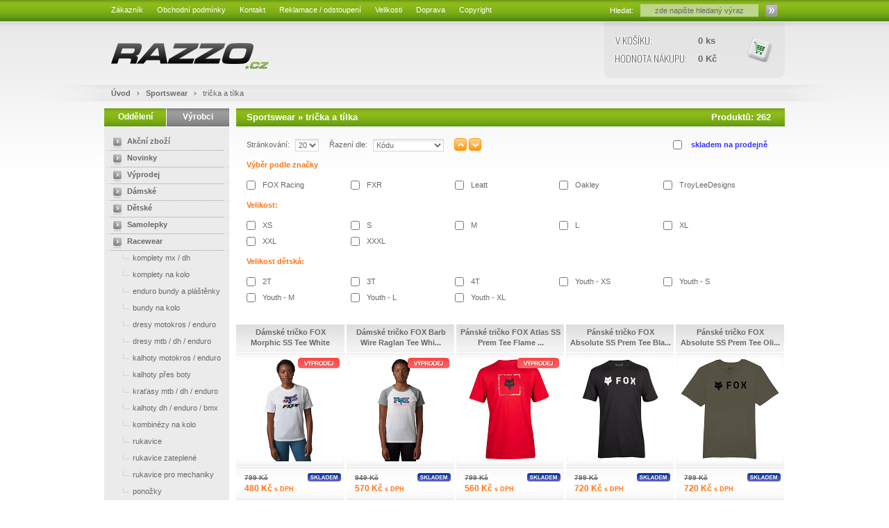

--- FILE ---
content_type: text/html; charset=UTF-8
request_url: https://shop.razzo.cz/sportswear/tricka-a-tilka/
body_size: 6054
content:
<!DOCTYPE html PUBLIC "-//W3C//DTD XHTML 1.1//EN" "http://www.w3.org/TR/xhtml11/DTD/xhtml11.dtd">
<html xmlns="http://www.w3.org/1999/xhtml" xml:lang="cz">

<head>
  <title>Sportswear » trička a tílka | RAZZO</title>
  <link rel="stylesheet" href="/_css/style.css" type="text/css" />
  <link rel="stylesheet" href="/_css/colorbox.css" type="text/css" />
  <link rel="stylesheet" href="/menu/theme/theme.css" type="text/css" />
  <link rel="alternate" type="application/rss+xml" title="Aktuality - RAZZO" href="/rss/aktuality.xml" />
  <link rel="alternate" type="application/rss+xml" title="Novinky - RAZZO" href="/rss/novinky.xml" />
  <link rel="alternate" type="application/rss+xml" title="Akční zboží - RAZZO" href="/rss/akce.xml" />
  <link rel="icon" href="/_img/favicon.ico" /> 
  <link rel="shortcut icon" href="/_img/favicon.ico" /> 
  <script src="/_js/jquery.js" type="text/javascript"></script>
  <script src="/_js/jquery.tools.js" type="text/javascript"></script>
  <script src="/_js/autocomplete.js" type="text/javascript"></script>
  <script src="/_js/scripts2.js" type="text/javascript"></script>
  <script src="/_js/kosik.js" type="text/javascript"></script>
  <script src="/_js/colorbox.js" type="text/javascript"></script>
  <script src="/_js/nivo.slider.js" type="text/javascript"></script>
  <script src="/menu/menu.js" type="text/javascript"></script>
  <script src="/menu/menu_data.js" type="text/javascript"></script>
  <script src="/menu/theme/theme.js" type="text/javascript"></script>
  <meta http-equiv="Content-Type" content="text/html; charset=UTF-8" />
  <meta http-equiv="Content-language" content="cs" />
  <meta http-equiv="Cache-control" content="no-cache" />
  <meta http-equiv="Pragma" content="no-cache" />
  <meta http-equiv="Expires" content="0" />
  <meta name="Robots" content="index, follow" />
  <meta name="Description" content="Skladem trička pánská dětská dámská FOX SHIFT TROYLEEDESIGNS v RAZZO. Mnoho barev a velikostí." />
  <meta name="Keywords" content="FOX Fox Racing TROYLEEDESIGNS Troy Lee mikiny trička čepice bundy kraťasy jackets hat beanie shorts boardshorts hoody tee tshirts fox mikiny fox trička fox čepice troyleedesigns trička tld mikiny, FOX ..." />
  <meta name="Author" content="Václav Cehlárik | cehlarik(zavinac)netshops.cz | www.netshops.cz" />
  <meta name="Copyright" content="Copyright © 2004-2011 Václav Cehlárik | NetShops.cz" /> 
 
  <script type="text/javascript">
  var _gaq = _gaq || [];
  _gaq.push(['_setAccount', 'UA-32382005-1']);
  _gaq.push(['_trackPageview']);
  (function() {
    var ga = document.createElement('script'); ga.type = 'text/javascript'; ga.async = true;
    ga.src = ('https:' == document.location.protocol ? 'https://ssl' : 'http://www') + '.google-analytics.com/ga.js';
    var s = document.getElementsByTagName('script')[0]; s.parentNode.insertBefore(ga, s);
  })();
</script></head>

<body>
  <script src="/_js/tooltip.js" type="text/javascript"></script>
  <div class="maindiv">
    <h1>Sportswear » trička a tílka</h1>
  </div>

  <div id="body1"><div id="body2"><div id="body3">

  <div id="header">
    <div id="header_top">
      <div id="jsmenu">
<ul id="nav" class="dropdown dropdown-horizontal"><li><a href="https://shop.razzo.cz/zakaznik/" class="dir">Zákazník</a><ul><li><a href="https://shop.razzo.cz/registrace/" class="dir">Nová registrace</a></li><li><a href="https://shop.razzo.cz/prihlaseni/" class="dir">Přihlášení / Odhlášení</a></li><li class="lisep">&nbsp;</li><li><a href="https://shop.razzo.cz/kosik/" class="dir">Nákupní košík</a></li><li><a href="https://shop.razzo.cz/zakaznik/" class="dir">Můj účet</a></li></ul></li><li><a href="/menu/obchodni-podminky" class="dir">Obchodní podmínky</a></li><li><a href="/menu/kontakt" class="dir">Kontakt</a></li><li><a href="/menu/reklamace-odstoupeni" class="dir">Reklamace / odstoupení</a></li><li><a href="/menu/velikosti" class="dir">Velikosti</a></li><li><a href="/menu/doprava" class="dir">Doprava</a></li><li><a href="/menu/copyright" class="dir">Copyright</a></li></ul>      </div>
      <div id="header_search">
        <form method="post" action="/hledat/">
        <div>
          <input class="header_search_submit" type="image" src="/_img/send.png" />
          <input class="header_search_input" type="text" name="search" id="autocomplete" onblur="if (value==''){value='zde napište hledaný výraz';}" onfocus="if (value == 'zde napište hledaný výraz') {value='';}" value="zde napište hledaný výraz" />
          <span>Hledat:</span>
        </div>
        </form>
      </div>
    </div>
    <div id="header_middle">
      <div id="header_logo"><a href="/"><img src="/_img/logo.png" width="227" height="37" alt="RAZZO" /></a></div>
      <div id="header_basket">
        <span id="header_pieces">0 ks</span>
        <span id="header_price">0 Kč</span>
        <a href="/kosik/" id="header_order">&nbsp;</a>
      </div> 
    </div>
    <div id="header_bottom">
      <div class="actual">
        <span class="pos_1"><a href="/">Úvod</a></span>
<img src="/_img/pos_div.png" width="16" height="7" alt="" /> <span class="pos_2"><a href="/sportswear/">Sportswear</a></span> 
<img src="/_img/pos_div.png" width="16" height="7" alt="" /> <span class="pos_3"><a href="/sportswear/tricka-a-tilka/">trička a tílka</a></span> 
      </div>
    </div>
  </div>

  <div id="middle">
    <div id="left">
<a href="/sportswear/tricka-a-tilka/?menu=oddeleni"><span class="menu_cat_on">Oddělení</span></a><a href="/sportswear/tricka-a-tilka/?menu=vyrobci"><span class="menu_pro_off">Výrobci</span></a>      <div class="col_body_categories">
      <ul class="navigation">
        <li><h2><a href="/akcni-zbozi/"><img src="/_img/natural.png" width="20" height="16" alt="" />Akční zboží</a></h2></li>
        <li><h2><a href="/novinky/"><img src="/_img/natural.png" width="20" height="16" alt="" />Novinky</a></h2></li>
        <li><h2><a href="/vyprodej/"><img src="/_img/natural.png" width="20" height="16" alt="" />Výprodej</a></h2></li>
        <li><h2><a href="/damske/"><img src="/_img/natural.png" width="20" height="16" alt="" />Dámské</a></h2></li>
        <li><h2><a href="/detske/"><img src="/_img/natural.png" width="20" height="16" alt="" />Dětské</a></h2></li>
        <li><h2><a href="/samolepky/"><img src="/_img/natural.png" width="20" height="16" alt="" />Samolepky</a></h2></li>
        <li><h2><a href="/racewear/"><img src="/_img/natural.png" width="20" height="16" alt="" />Racewear</a></h2></li>
        <li><a href="/racewear/komplety-mx-dh/"><img src="/_img/tab2.png" width="28" height="12" alt="" />komplety mx / dh</a></li>
        <li><a href="/racewear/komplety-na-kolo/"><img src="/_img/tab2.png" width="28" height="12" alt="" />komplety na kolo</a></li>
        <li><a href="/racewear/enduro-bundy-a-plastenky/"><img src="/_img/tab2.png" width="28" height="12" alt="" />enduro bundy a pláštěnky</a></li>
        <li><a href="/racewear/bundy-na-kolo/"><img src="/_img/tab2.png" width="28" height="12" alt="" />bundy na kolo</a></li>
        <li><a href="/racewear/dresy-motokros-enduro/"><img src="/_img/tab2.png" width="28" height="12" alt="" />dresy motokros / enduro</a></li>
        <li><a href="/racewear/dresy-mtb-dh-enduro/"><img src="/_img/tab2.png" width="28" height="12" alt="" />dresy mtb / dh / enduro</a></li>
        <li><a href="/racewear/kalhoty-motokros-enduro/"><img src="/_img/tab2.png" width="28" height="12" alt="" />kalhoty motokros / enduro</a></li>
        <li><a href="/racewear/kalhoty-pres-boty/"><img src="/_img/tab2.png" width="28" height="12" alt="" />kalhoty přes boty</a></li>
        <li><a href="/racewear/kratasy-mtb-dh-enduro/"><img src="/_img/tab2.png" width="28" height="12" alt="" />kraťasy mtb / dh / enduro</a></li>
        <li><a href="/racewear/kalhoty-na-kolo/"><img src="/_img/tab2.png" width="28" height="12" alt="" />kalhoty dh / enduro / bmx</a></li>
        <li><a href="/racewear/kombinezy-na-kolo/"><img src="/_img/tab2.png" width="28" height="12" alt="" />kombinézy na kolo</a></li>
        <li><a href="/racewear/rukavice/"><img src="/_img/tab2.png" width="28" height="12" alt="" />rukavice </a></li>
        <li><a href="/racewear/rukavice-zateplene/"><img src="/_img/tab2.png" width="28" height="12" alt="" />rukavice zateplené</a></li>
        <li><a href="/racewear/rukavice-pro-mechaniky/"><img src="/_img/tab2.png" width="28" height="12" alt="" />rukavice pro mechaniky</a></li>
        <li><a href="/racewear/ponozky/"><img src="/_img/tab2.png" width="28" height="12" alt="" />ponožky</a></li>
        <li><a href="/racewear/pitne-vaky/"><img src="/_img/tab2.png" width="28" height="12" alt="" />picí systémy</a></li>
        <li><a href="/racewear/tasky/"><img src="/_img/tab2.png" width="28" height="12" alt="" />tašky</a></li>
        <li><h2><a href="/helmy-mx-a-mtb/"><img src="/_img/natural.png" width="20" height="16" alt="" />Helmy mx a mtb</a></h2></li>
        <li><h2><a href="/boty-motokros-enduro/"><img src="/_img/natural.png" width="20" height="16" alt="" />Boty motokros enduro</a></h2></li>
        <li><h2><a href="/cyklisticke-tretry/"><img src="/_img/natural.png" width="20" height="16" alt="" />Boty na kolo</a></h2></li>
        <li><h2><a href="/bryle-mx-a-mtb/"><img src="/_img/natural.png" width="20" height="16" alt="" />Brýle mx a mtb</a></h2></li>
        <li><h2><a href="/bryle-slunecni/"><img src="/_img/natural.png" width="20" height="16" alt="" />Brýle sluneční</a></h2></li>
        <li><h2><a href="/chranice-leatt/"><img src="/_img/natural.png" width="20" height="16" alt="" />Chrániče Leatt</a></h2></li>
        <li><h2><a href="/chranice-moto-a-mtb/"><img src="/_img/natural.png" width="20" height="16" alt="" />Chrániče moto a mtb</a></h2></li>
        <li><h2><a href="/boty-volny-cas/"><img src="/_img/natural.png" width="20" height="16" alt="" />Boty volný čas</a></h2></li>
        <li><h2><a href="/sportswear/"><img src="/_img/natural.png" width="20" height="16" alt="" />Sportswear</a></h2></li>
        <li><a href="/sportswear/bundy/"><img src="/_img/tab2.png" width="28" height="12" alt="" />bundy</a></li>
        <li><a href="/sportswear/mikiny-a-svetry/"><img src="/_img/tab2.png" width="28" height="12" alt="" />mikiny a svetry</a></li>
        <li><a class="navsel" href="/sportswear/tricka-a-tilka/"><img src="/_img/tab2.png" width="28" height="12" alt="" />trička a tílka</a></li>
        <li><a href="/sportswear/kosile-a-pola/"><img src="/_img/tab2.png" width="28" height="12" alt="" />košile a pola</a></li>
        <li><a href="/sportswear/cepice/"><img src="/_img/tab2.png" width="28" height="12" alt="" />čepice</a></li>
        <li><a href="/sportswear/kulichy/"><img src="/_img/tab2.png" width="28" height="12" alt="" />kulichy</a></li>
        <li><a href="/sportswear/kalhoty-a-teplaky/"><img src="/_img/tab2.png" width="28" height="12" alt="" />kalhoty a tepláky</a></li>
        <li><a href="/sportswear/kratasy-a-plavky/"><img src="/_img/tab2.png" width="28" height="12" alt="" />kraťasy a plavky</a></li>
        <li><a href="/sportswear/ponozky/"><img src="/_img/tab2.png" width="28" height="12" alt="" />ponožky</a></li>
        <li><a href="/sportswear/batohy-a-tasky/"><img src="/_img/tab2.png" width="28" height="12" alt="" />batohy a tašky</a></li>
        <li><a href="/sportswear/pasky-a-ostatni-doplnky/"><img src="/_img/tab2.png" width="28" height="12" alt="" />pásky a ostatní doplňky</a></li>
        <li><a href="/sportswear/penezenky-a-kabelky/"><img src="/_img/tab2.png" width="28" height="12" alt="" />peněženky a kabelky</a></li>
        <li><h2><a href="/polepy-potahy-sedla/"><img src="/_img/natural.png" width="20" height="16" alt="" />Polepy / potahy / sedla</a></h2></li>
        <li><h2><a href="/technika/"><img src="/_img/natural.png" width="20" height="16" alt="" />Technika</a></h2></li>
        <li><h2><a href="/pneumatiky-duse/"><img src="/_img/natural.png" width="20" height="16" alt="" />Pneumatiky / duše</a></h2></li>
        <li><h2><a href="/oleje-maziva/"><img src="/_img/natural.png" width="20" height="16" alt="" />Oleje / maziva</a></h2></li>
        <li><h2><a href="/mtb-komponenty/"><img src="/_img/natural.png" width="20" height="16" alt="" />MTB komponenty</a></h2></li>
      </ul>
      </div>
      <div class="col_foot_l">&nbsp;</div>

      <div class="col_head_l">Newsletter</div>
      <div class="col_body_l">
        <form method="post" action="/emailovy-zpravodaj/">
          <div class="col_input_text"><strong>Váš e-mail:</strong></div>
          <div><input name="newsletter_email" class="col_input" value="vas@email" onblur="if (value==''){value='vas@email';}" onfocus="if (value == 'vas@email') {value='';}" /></div>
          <div><input type="image" name="newsletter_send" src="/_img/send.png" /></div>
          <div class="col_natural"><img src="/_img/natural.png" width="20" height="16" alt="" /><a href="/zrusit-zasilani-e-mailu/">Zrušit zasílání</a></div>
        </form>
      </div>
      <div class="col_foot_l">&nbsp;</div>

      <div><a href="http://www.facebook.com/pages/RAZZO/170137773816#!/pages/RAZZO/170137773816?sk=wall" onclick="window.open(this.href); return false;"><img src="/_img/facebook.png" width="180" height="60" alt="Facebook" /></a></div>
    </div>
  
    <div id="center">
      <div id="indescription">&nbsp;</div>

  
      <div id="catalog_np">Produktů: 262</div>
      
      <div class="filter">
      <div class="table">
        <div class="table">
          <div class="flt">
            <span class="span">Stránkování:</span>
            <select class="nom" id="products" onchange="navigator_products()" size="1">
              <option value="?page=1&amp;products=15" >15</option>
              <option value="?page=1&amp;products=20" selected="selected">20</option>
              <option value="?page=1&amp;products=30" >30</option>
              <option value="?page=1&amp;products=60" >60</option>
              <option value="?page=1&amp;products=90" >90</option>
            </select>
          </div>
          <div class="flt">
            <span class="span">Řazení dle:</span>
            <select class="nom" id="order" onchange="navigator_order()" size="1">
              <option value="?page=1&amp;order=name" >Názvu</option>
              <option value="?page=1&amp;order=aprice" >Ceny</option>
              <option value="?page=1&amp;order=buy" >Popularity</option>
              <option value="?page=1&amp;order=last_edit" >Poslední editace</option>
              <option value="?page=1&amp;order=code" selected="selected">Kódu</option>
            </select>
          </div>
          <div class="flt">
            <input class="cat_sort" type="image" src="/_img/sort_asc.png" onclick="locationToID('?page=1&amp;dir=asc', 1);" />
            <input class="cat_sort" type="image" src="/_img/sort_desc.png" onclick="locationToID('?page=1&amp;dir=desc', 1);" />
          </div>
          <div class="fltend">
            <input class="checkbox" onclick="locationToID('?page=1&amp;instock=1', 1)" type="checkbox"  />
            <span class="lspan"><strong class="blue">skladem na prodejně</strong></span>
          </div>
        </div>

        <div class="producers_label">Výběr podle značky</div>
  
        <div class="producers_box">
          <form method="post" id="filter_producers" action="?page=1">
<div class="producers_div"><input class="checkbox" name="producers[4]" value="1" onclick="document.getElementById('filter_producers').submit();" type="checkbox" /><span class="lspan">FOX Racing</span></div>
          <div class="producers_div"><input class="checkbox" name="producers[364]" value="1" onclick="document.getElementById('filter_producers').submit();" type="checkbox" /><span class="lspan">FXR</span></div>
          <div class="producers_div"><input class="checkbox" name="producers[11]" value="1" onclick="document.getElementById('filter_producers').submit();" type="checkbox" /><span class="lspan">Leatt</span></div>
          <div class="producers_div"><input class="checkbox" name="producers[12]" value="1" onclick="document.getElementById('filter_producers').submit();" type="checkbox" /><span class="lspan">Oakley</span></div>
          <div class="producers_div"><input class="checkbox" name="producers[2]" value="1" onclick="document.getElementById('filter_producers').submit();" type="checkbox" /><span class="lspan">TroyLeeDesigns</span></div>
                      <div><input type="hidden" name="producers_send" value="1" /></div>
          </form>
        </div>
<form method="post" id="filter_parameters" action="?page=1"></form><form method="post" id="filter_variants" action="?page=1">
                <div class="producers_box">
                  <div><input type="hidden" name="variants_send" value="1" /></div>                
                  <div class="producers_label">Velikost:</div><div class="producers_div"><input class="checkbox" name="variants[184]" value="128" onclick="document.getElementById('filter_variants').submit();" type="checkbox" /><span class="lspan">XS</span></div>
          <div class="producers_div"><input class="checkbox" name="variants[185]" value="128" onclick="document.getElementById('filter_variants').submit();" type="checkbox" /><span class="lspan">S</span></div>
          <div class="producers_div"><input class="checkbox" name="variants[186]" value="128" onclick="document.getElementById('filter_variants').submit();" type="checkbox" /><span class="lspan">M</span></div>
          <div class="producers_div"><input class="checkbox" name="variants[187]" value="128" onclick="document.getElementById('filter_variants').submit();" type="checkbox" /><span class="lspan">L</span></div>
          <div class="producers_div"><input class="checkbox" name="variants[188]" value="128" onclick="document.getElementById('filter_variants').submit();" type="checkbox" /><span class="lspan">XL</span></div>
          <div class="producers_div"><input class="checkbox" name="variants[189]" value="128" onclick="document.getElementById('filter_variants').submit();" type="checkbox" /><span class="lspan">XXL</span></div>
          <div class="producers_div"><input class="checkbox" name="variants[190]" value="128" onclick="document.getElementById('filter_variants').submit();" type="checkbox" /><span class="lspan">XXXL</span></div>
          
                </div>

                <div class="producers_box">
                  <div><input type="hidden" name="variants_send" value="1" /></div>                
                  <div class="producers_label">Velikost dětská:</div><div class="producers_div"><input class="checkbox" name="variants[1633]" value="198" onclick="document.getElementById('filter_variants').submit();" type="checkbox" /><span class="lspan">2T</span></div>
          <div class="producers_div"><input class="checkbox" name="variants[1639]" value="198" onclick="document.getElementById('filter_variants').submit();" type="checkbox" /><span class="lspan">3T</span></div>
          <div class="producers_div"><input class="checkbox" name="variants[1645]" value="198" onclick="document.getElementById('filter_variants').submit();" type="checkbox" /><span class="lspan">4T</span></div>
          <div class="producers_div"><input class="checkbox" name="variants[1678]" value="198" onclick="document.getElementById('filter_variants').submit();" type="checkbox" /><span class="lspan">Youth - XS</span></div>
          <div class="producers_div"><input class="checkbox" name="variants[1684]" value="198" onclick="document.getElementById('filter_variants').submit();" type="checkbox" /><span class="lspan">Youth - S</span></div>
          <div class="producers_div"><input class="checkbox" name="variants[1690]" value="198" onclick="document.getElementById('filter_variants').submit();" type="checkbox" /><span class="lspan">Youth - M</span></div>
          <div class="producers_div"><input class="checkbox" name="variants[1696]" value="198" onclick="document.getElementById('filter_variants').submit();" type="checkbox" /><span class="lspan">Youth - L</span></div>
          <div class="producers_div"><input class="checkbox" name="variants[1702]" value="198" onclick="document.getElementById('filter_variants').submit();" type="checkbox" /><span class="lspan">Youth - XL</span></div>
          
                </div>
</form>      </div>
      </div>


        <form method="post" action="/do-kosiku/">
        <div class="catalog_left">
          <div><div class="catalog_name"><a href="/sportswear/tricka-a-tilka/23887-damske-tricko-fox-morphic-ss-tee-white/">Dámské tričko FOX Morphic SS Tee White</a></div></div>
            <div class="catalog_skladem"><img src="/_img/skladem.png" width="48" height="12" alt="Skladem" /></div>
            <div class="catalog_icon"><img src="/_img/icon_sale_n.png" alt="Výprodej" /></div>
          <div class="catalog_thumbnail"><a href="/sportswear/tricka-a-tilka/23887-damske-tricko-fox-morphic-ss-tee-white/"><span><img src="/photos/thumbnails/damske-tricko-fox-morphic-ss-tee-white.jpg" width="150" height="150" alt="Dámské tričko FOX Morphic SS Tee White" /></span></a></div>
          <div class="catalog_price0">799 Kč</div>
          <div class="catalog_price">480 Kč <span>s DPH</span></div>
        </div>
        <div class="catalog_center">
          <div><div class="catalog_name"><a href="/sportswear/tricka-a-tilka/23888-damske-tricko-fox-barb-wire-raglan-tee-white/">Dámské tričko FOX Barb Wire Raglan Tee Whi...</a></div></div>
            <div class="catalog_skladem"><img src="/_img/skladem.png" width="48" height="12" alt="Skladem" /></div>
            <div class="catalog_icon"><img src="/_img/icon_sale_n.png" alt="Výprodej" /></div>
          <div class="catalog_thumbnail"><a href="/sportswear/tricka-a-tilka/23888-damske-tricko-fox-barb-wire-raglan-tee-white/"><span><img src="/photos/thumbnails/damske-tricko-fox-barb-wire-raglan-tee-white.jpg" width="150" height="150" alt="Dámské tričko FOX Barb Wire Raglan Tee White" /></span></a></div>
          <div class="catalog_price0">949 Kč</div>
          <div class="catalog_price">570 Kč <span>s DPH</span></div>
        </div>
        <div class="catalog_center">
          <div><div class="catalog_name"><a href="/sportswear/tricka-a-tilka/24757-panske-tricko-fox-atlas-ss-prem-tee-flame-red/">Pánské tričko FOX Atlas SS Prem Tee Flame ...</a></div></div>
            <div class="catalog_skladem"><img src="/_img/skladem.png" width="48" height="12" alt="Skladem" /></div>
            <div class="catalog_icon"><img src="/_img/icon_sale_n.png" alt="Výprodej" /></div>
          <div class="catalog_thumbnail"><a href="/sportswear/tricka-a-tilka/24757-panske-tricko-fox-atlas-ss-prem-tee-flame-red/"><span><img src="/photos/thumbnails/panske-tricko-fox-atlas-ss-prem-tee-flame-red.jpg" width="150" height="150" alt="Pánské tričko FOX Atlas SS Prem Tee Flame Red" /></span></a></div>
          <div class="catalog_price0">799 Kč</div>
          <div class="catalog_price">560 Kč <span>s DPH</span></div>
        </div>
        <div class="catalog_center">
          <div><div class="catalog_name"><a href="/sportswear/tricka-a-tilka/24748-panske-tricko-fox-absolute-ss-prem-tee-black-f25/">Pánské tričko FOX Absolute SS Prem Tee Bla...</a></div></div>
            <div class="catalog_skladem"><img src="/_img/skladem.png" width="48" height="12" alt="Skladem" /></div>
          <div class="catalog_thumbnail"><a href="/sportswear/tricka-a-tilka/24748-panske-tricko-fox-absolute-ss-prem-tee-black-f25/"><span><img src="/photos/thumbnails/panske-tricko-fox-absolute-ss-prem-tee-black-f23.jpg" width="150" height="150" alt="Pánské tričko FOX Absolute SS Prem Tee Black F25" /></span></a></div>
          <div class="catalog_price0">799 Kč</div>
          <div class="catalog_price">720 Kč <span>s DPH</span></div>
        </div>
        <div class="catalog_right">
          <div><div class="catalog_name"><a href="/sportswear/tricka-a-tilka/27594-panske-tricko-fox-absolute-ss-prem-tee-olive-green/">Pánské tričko FOX Absolute SS Prem Tee Oli...</a></div></div>
            <div class="catalog_skladem"><img src="/_img/skladem.png" width="48" height="12" alt="Skladem" /></div>
          <div class="catalog_thumbnail"><a href="/sportswear/tricka-a-tilka/27594-panske-tricko-fox-absolute-ss-prem-tee-olive-green/"><span><img src="/photos/thumbnails/panske-tricko-fox-absolute-ss-prem-tee-olive-green-31730-099.jpg" width="150" height="150" alt="Pánské tričko FOX Absolute SS Prem Tee Olive Green" /></span></a></div>
          <div class="catalog_price0">799 Kč</div>
          <div class="catalog_price">720 Kč <span>s DPH</span></div>
        </div>
        <div class="catalog_left">
          <div><div class="catalog_name"><a href="/sportswear/tricka-a-tilka/24749-panske-tricko-fox-absolute-ss-prem-tee-flame-red-f25/">Pánské tričko FOX Absolute SS Prem Tee Fla...</a></div></div>
            <div class="catalog_skladem"><img src="/_img/skladem.png" width="48" height="12" alt="Skladem" /></div>
          <div class="catalog_thumbnail"><a href="/sportswear/tricka-a-tilka/24749-panske-tricko-fox-absolute-ss-prem-tee-flame-red-f25/"><span><img src="/photos/thumbnails/panske-tricko-fox-absolute-ss-prem-tee-flame-red-f23.jpg" width="150" height="150" alt="Pánské tričko FOX Absolute SS Prem Tee Flame Red F25" /></span></a></div>
          <div class="catalog_price0">799 Kč</div>
          <div class="catalog_price">720 Kč <span>s DPH</span></div>
        </div>
        <div class="catalog_center">
          <div><div class="catalog_name"><a href="/sportswear/tricka-a-tilka/27593-panske-tricko-fox-absolute-ss-prem-tee-rust-brown/">Pánské tričko FOX Absolute SS Prem Tee Rus...</a></div></div>
            <div class="catalog_skladem"><img src="/_img/skladem.png" width="48" height="12" alt="Skladem" /></div>
          <div class="catalog_thumbnail"><a href="/sportswear/tricka-a-tilka/27593-panske-tricko-fox-absolute-ss-prem-tee-rust-brown/"><span><img src="/photos/thumbnails/panske-tricko-fox-absolute-ss-prem-tee-rust-brown-31730-180.jpg" width="150" height="150" alt="Pánské tričko FOX Absolute SS Prem Tee Rust Brown" /></span></a></div>
          <div class="catalog_price0">799 Kč</div>
          <div class="catalog_price">720 Kč <span>s DPH</span></div>
        </div>
        <div class="catalog_center">
          <div><div class="catalog_name"><a href="/sportswear/tricka-a-tilka/24746-panske-tricko-fox-absolute-ss-prem-tee-heather-graphite-f24/">Pánské tričko FOX Absolute SS Prem Tee Hea...</a></div></div>
            <div class="catalog_skladem"><img src="/_img/skladem.png" width="48" height="12" alt="Skladem" /></div>
          <div class="catalog_thumbnail"><a href="/sportswear/tricka-a-tilka/24746-panske-tricko-fox-absolute-ss-prem-tee-heather-graphite-f24/"><span><img src="/photos/thumbnails/panske-tricko-fox-absolute-ss-prem-tee-heather-graphite-f23.jpg" width="150" height="150" alt="Pánské tričko FOX Absolute SS Prem Tee Heather Graphite F24" /></span></a></div>
          <div class="catalog_price0">799 Kč</div>
          <div class="catalog_price">720 Kč <span>s DPH</span></div>
        </div>
        <div class="catalog_center">
          <div><div class="catalog_name"><a href="/sportswear/tricka-a-tilka/26541-panske-tricko-fox-absolute-ss-prem-tee-cream/">Pánské tričko FOX Absolute SS Prem Tee Cre...</a></div></div>
            <div class="catalog_skladem"><img src="/_img/skladem.png" width="48" height="12" alt="Skladem" /></div>
          <div class="catalog_thumbnail"><a href="/sportswear/tricka-a-tilka/26541-panske-tricko-fox-absolute-ss-prem-tee-cream/"><span><img src="/photos/thumbnails/panske-tricko-fox-absolute-ss-prem-tee-cream.jpg" width="150" height="150" alt="Pánské tričko FOX Absolute SS Prem Tee Cream" /></span></a></div>
          <div class="catalog_price0">799 Kč</div>
          <div class="catalog_price">720 Kč <span>s DPH</span></div>
        </div>
        <div class="catalog_right">
          <div><div class="catalog_name"><a href="/sportswear/tricka-a-tilka/26542-panske-tricko-fox-absolute-ss-prem-tee-mustard/">Pánské tričko FOX Absolute SS Prem Tee Mus...</a></div></div>
            <div class="catalog_skladem"><img src="/_img/skladem.png" width="48" height="12" alt="Skladem" /></div>
          <div class="catalog_thumbnail"><a href="/sportswear/tricka-a-tilka/26542-panske-tricko-fox-absolute-ss-prem-tee-mustard/"><span><img src="/photos/thumbnails/panske-tricko-fox-absolute-ss-prem-tee-mustard.jpg" width="150" height="150" alt="Pánské tričko FOX Absolute SS Prem Tee Mustard" /></span></a></div>
          <div class="catalog_price0">799 Kč</div>
          <div class="catalog_price">720 Kč <span>s DPH</span></div>
        </div>
        <div class="catalog_left">
          <div><div class="catalog_name"><a href="/sportswear/tricka-a-tilka/24750-panske-tricko-fox-head-ss-prem-tee-black-f25/">Pánské tričko FOX Head SS Prem Tee Black F...</a></div></div>
            <div class="catalog_skladem"><img src="/_img/skladem.png" width="48" height="12" alt="Skladem" /></div>
          <div class="catalog_thumbnail"><a href="/sportswear/tricka-a-tilka/24750-panske-tricko-fox-head-ss-prem-tee-black-f25/"><span><img src="/photos/thumbnails/panske-tricko-fox-head-ss-prem-tee-black-31731-001.jpg" width="150" height="150" alt="Pánské tričko FOX Head SS Prem Tee Black F25" /></span></a></div>
          <div class="catalog_price0">799 Kč</div>
          <div class="catalog_price">720 Kč <span>s DPH</span></div>
        </div>
        <div class="catalog_center">
          <div><div class="catalog_name"><a href="/sportswear/tricka-a-tilka/26186-panske-tricko-fox-head-ss-prem-tee-flame-red-f25/">Pánské tričko FOX Head SS Prem Tee Flame R...</a></div></div>
            <div class="catalog_skladem"><img src="/_img/skladem.png" width="48" height="12" alt="Skladem" /></div>
          <div class="catalog_thumbnail"><a href="/sportswear/tricka-a-tilka/26186-panske-tricko-fox-head-ss-prem-tee-flame-red-f25/"><span><img src="/photos/thumbnails/panske-tricko-fox-head-ss-prem-tee-flame-red-f24.jpg" width="150" height="150" alt="Pánské tričko FOX Head SS Prem Tee Flame Red F25" /></span></a></div>
          <div class="catalog_price0">799 Kč</div>
          <div class="catalog_price">720 Kč <span>s DPH</span></div>
        </div>
        <div class="catalog_center">
          <div><div class="catalog_name"><a href="/sportswear/tricka-a-tilka/26187-panske-tricko-fox-head-ss-prem-tee-heather-graphite-f25/">Pánské tričko FOX Head SS Prem Tee Heather...</a></div></div>
            <div class="catalog_skladem"><img src="/_img/skladem.png" width="48" height="12" alt="Skladem" /></div>
          <div class="catalog_thumbnail"><a href="/sportswear/tricka-a-tilka/26187-panske-tricko-fox-head-ss-prem-tee-heather-graphite-f25/"><span><img src="/photos/thumbnails/panske-tricko-fox-head-ss-prem-tee-heather-graphite-f24.jpg" width="150" height="150" alt="Pánské tričko FOX Head SS Prem Tee Heather Graphite F25" /></span></a></div>
          <div class="catalog_price0">799 Kč</div>
          <div class="catalog_price">720 Kč <span>s DPH</span></div>
        </div>
        <div class="catalog_center">
          <div><div class="catalog_name"><a href="/sportswear/tricka-a-tilka/25072-panske-tricko-fox-head-ss-prem-tee-optic-white-f24/">Pánské tričko FOX Head SS Prem Tee Optic W...</a></div></div>
            <div class="catalog_skladem"><img src="/_img/skladem.png" width="48" height="12" alt="Skladem" /></div>
          <div class="catalog_thumbnail"><a href="/sportswear/tricka-a-tilka/25072-panske-tricko-fox-head-ss-prem-tee-optic-white-f24/"><span><img src="/photos/thumbnails/panske-tricko-fox-head-ss-prem-tee-white-31731-190.jpg" width="150" height="150" alt="Pánské tričko FOX Head SS Prem Tee Optic White F24" /></span></a></div>
          <div class="catalog_price0">799 Kč</div>
          <div class="catalog_price">720 Kč <span>s DPH</span></div>
        </div>
        <div class="catalog_right">
          <div><div class="catalog_name"><a href="/sportswear/tricka-a-tilka/26540-panske-tricko-fox-head-ss-prem-tee-midnight/">Pánské tričko FOX Head SS Prem Tee Midnigh...</a></div></div>
            <div class="catalog_skladem"><img src="/_img/skladem.png" width="48" height="12" alt="Skladem" /></div>
          <div class="catalog_thumbnail"><a href="/sportswear/tricka-a-tilka/26540-panske-tricko-fox-head-ss-prem-tee-midnight/"><span><img src="/photos/thumbnails/panske-tricko-fox-head-ss-prem-tee-midnight.jpg" width="150" height="150" alt="Pánské tričko FOX Head SS Prem Tee Midnight" /></span></a></div>
          <div class="catalog_price0">799 Kč</div>
          <div class="catalog_price">720 Kč <span>s DPH</span></div>
        </div>
        <div class="catalog_left">
          <div><div class="catalog_name"><a href="/sportswear/tricka-a-tilka/24413-damske-tricko-fox-womens-fox-withered-ss-tee-magnetic/">Dámské tričko FOX Womens Fox Withered SS T...</a></div></div>
            <div class="catalog_skladem"><img src="/_img/skladem.png" width="48" height="12" alt="Skladem" /></div>
            <div class="catalog_icon"><img src="/_img/icon_sale_n.png" alt="Výprodej" /></div>
          <div class="catalog_thumbnail"><a href="/sportswear/tricka-a-tilka/24413-damske-tricko-fox-womens-fox-withered-ss-tee-magnetic/"><span><img src="/photos/thumbnails/damske-tricko-fox-womens-fox-withered-ss-tee-magnetic-31777-314.jpg" width="150" height="150" alt="Dámské tričko FOX Womens Fox Withered SS Tee Magnetic" /></span></a></div>
          <div class="catalog_price0">799 Kč</div>
          <div class="catalog_price">480 Kč <span>s DPH</span></div>
        </div>
        <div class="catalog_center">
          <div><div class="catalog_name"><a href="/sportswear/tricka-a-tilka/24769-detske-tricko-fox-youth-absolute-ss-tshirt-black/">Dětské tričko FOX Youth Absolute SS Tshirt...</a></div></div>
            <div class="catalog_skladem"><img src="/_img/skladem.png" width="48" height="12" alt="Skladem" /></div>
          <div class="catalog_thumbnail"><a href="/sportswear/tricka-a-tilka/24769-detske-tricko-fox-youth-absolute-ss-tshirt-black/"><span><img src="/photos/thumbnails/detske-tricko-fox-youth-absolute-ss-tshirt-black-31818-001.jpg" width="150" height="150" alt="Dětské tričko FOX Youth Absolute SS Tshirt Black" /></span></a></div>
          <div class="catalog_price0">599 Kč</div>
          <div class="catalog_price">540 Kč <span>s DPH</span></div>
        </div>
        <div class="catalog_center">
          <div><div class="catalog_name"><a href="/sportswear/tricka-a-tilka/27583-detske-tricko-fox-youth-absolute-ss-tshirt-blue/">Dětské tričko FOX Youth Absolute SS Tshirt...</a></div></div>
            <div class="catalog_skladem"><img src="/_img/skladem.png" width="48" height="12" alt="Skladem" /></div>
          <div class="catalog_thumbnail"><a href="/sportswear/tricka-a-tilka/27583-detske-tricko-fox-youth-absolute-ss-tshirt-blue/"><span><img src="/photos/thumbnails/detske-tricko-fox-youth-absolute-ss-tshirt-blue-31818-002.jpg" width="150" height="149" alt="Dětské tričko FOX Youth Absolute SS Tshirt Blue" /></span></a></div>
          <div class="catalog_price0">599 Kč</div>
          <div class="catalog_price">540 Kč <span>s DPH</span></div>
        </div>
        <div class="catalog_center">
          <div><div class="catalog_name"><a href="/sportswear/tricka-a-tilka/24768-detske-tricko-fox-youth-absolute-ss-tshirt-flame-red/">Dětské tričko FOX Youth Absolute SS Tshirt...</a></div></div>
          <div class="catalog_thumbnail"><a href="/sportswear/tricka-a-tilka/24768-detske-tricko-fox-youth-absolute-ss-tshirt-flame-red/"><span><img src="/photos/thumbnails/detske-tricko-fox-youth-absolute-ss-tshirt-flame-red.jpg" width="150" height="150" alt="Dětské tričko FOX Youth Absolute SS Tshirt Flame Red" /></span></a></div>
          <div class="catalog_price0">599 Kč</div>
          <div class="catalog_price">540 Kč <span>s DPH</span></div>
        </div>
        <div class="catalog_right">
          <div><div class="catalog_name"><a href="/sportswear/tricka-a-tilka/25073-detske-tricko-fox-youth-absolute-ss-tshirt-heather-graphite/">Dětské tričko FOX Youth Absolute SS Tshirt...</a></div></div>
            <div class="catalog_skladem"><img src="/_img/skladem.png" width="48" height="12" alt="Skladem" /></div>
          <div class="catalog_thumbnail"><a href="/sportswear/tricka-a-tilka/25073-detske-tricko-fox-youth-absolute-ss-tshirt-heather-graphite/"><span><img src="/photos/thumbnails/detske-tricko-fox-youth-absolute-ss-tshirt-heather-graphite.jpg" width="150" height="150" alt="Dětské tričko FOX Youth Absolute SS Tshirt Heather Graphite" /></span></a></div>
          <div class="catalog_price0">599 Kč</div>
          <div class="catalog_price">540 Kč <span>s DPH</span></div>
        </div>
        </form>
        <div class="box">
          <div class="paginate_hrefs"><span class="fr"><a href="?page=2">Další stránka</a></span>
          </div>
        </div>  
      <div class="pre_paginate">
        <div id="paginate">
          <div class="pagetext">Strana <strong>1/14</strong></div>
          <div>
            <div class="pg_act"><a href="?page=14">»»</a></div><div class="pg_act"><a href="?page=2">»</a></div>
<div class="pg_no_act">...</div>
<div class="pg_act"><a href="?page=6">6</a></div>
<div class="pg_act"><a href="?page=5">5</a></div>
<div class="pg_act"><a href="?page=4">4</a></div>
<div class="pg_act"><a href="?page=3">3</a></div>
<div class="pg_act"><a href="?page=2">2</a></div>
<div id="pg_actual">1</div>
          </div>
        </div>
      </div>
      <br />
  
    </div>
  </div>
  
  <div class="wfull"><img src="/_img/transparent.png" width="980" height="0" alt="" /></div>
  
  <div id="footer">
    <div id="netshops"><span>Provozováno na</span><a href="http://www.netshops.cz" onclick="window.open(this.href); return false;"><img src="/_img/netshops.png" width="92" height="24" alt="Powered by NetShops" /></a></div>
    <div id="hrefs">
      <a href="/menu/obchodni-podminky/"><span class="txt">Obchodní podmínky</span></a><span class="sep">|</span>
      <a href="/menu/kontakt/"><span class="txt">Kontakt</span></a><span class="sep">|</span>
      <a href="/mapa-stranek/"><span class="txt">Mapa stránek</span></a><span class="sep">|</span>
      <a href="/rss/"><span class="va5"><img src="/_img/rss_mini.png" width="12" height="12" alt="" /></span><span class="txt">RSS</span></a>
    </div>
    <div id="copyright">Copyright © 2026 <strong>RAZZO</strong><br />Všechna práva vyhrazena</div>
  </div>

  <script type="text/javascript">
  //<![CDATA[
  var _hwq = _hwq || [];
      _hwq.push(['setKey', '7EFA89AAFA741B5CFEFD69198DD73E95']);_hwq.push(['setTopPos', '150']);_hwq.push(['showWidget', '21']);(function() {
      var ho = document.createElement('script'); ho.type = 'text/javascript'; ho.async = true;
      ho.src = ('https:' == document.location.protocol ? 'https://ssl' : 'http://www') + '.heureka.cz/direct/i/gjs.php?n=wdgt&sak=7EFA89AAFA741B5CFEFD69198DD73E95';
      var s = document.getElementsByTagName('script')[0]; s.parentNode.insertBefore(ho, s);
  })();
  //]]>
  </script>

  </div></div></div>
</body>
</html>


--- FILE ---
content_type: text/css
request_url: https://shop.razzo.cz/menu/theme/theme.css
body_size: 1054
content:
/*
 * ThemeGray Style Sheet
 * by Ian Reyes and Heng Yuan
 */

.ThemeGrayMenu
{
  cursor: pointer;
  white-space: nowrap;
  cursor: pointer;
}

.ThemeGraySubMenuTable
{
	color: #FFFFFF;
	background-color: #ffffff;

  cursor: pointer;
  white-space: nowrap;
  cursor: pointer; 
}

.ThemeGraySubMenu
{
	position:	absolute;
	display:	block;
	visibility:	hidden;
	overflow:	hidden;

	border:		1px solid #FFFFFF;
	background-color: transparent;
}

.ThemeGraySubMenuTable
{
	border-collapse:	separate;
	opacity:	0.90;
	filter: alpha(style=0,opacity=80);
}

.ThemeGrayMenuItem,.ThemeGrayMenuItemHover,.ThemeGrayMenuItemActive,
.ThemeGrayMenuItem,.ThemeGrayMenuItemHover,.ThemeGrayMenuItemActive
{
  cursor: pointer;
  white-space: nowrap;
  cursor: pointer;
}

.ThemeGrayMainItem,
.ThemeGrayMenuItem
{
  padding:	4px 13px 7px 13px;
  text-align: center;
  color: #FFFFFF;
}

.ThemeGrayMainItemHover,
.ThemeGrayMainItemActive
{
  padding:	4px 13px 7px 13px;
  text-align: center;
  color: #FFFFFF;
}

.ThemeGrayMenuItemHover,
.ThemeGrayMenuItemActive
{
  padding:	5px;
	border:		1px solid #ffffff;
	background-color:	#333333;
}

/* horizontal main menu sub components */
/* panel doesn't really support horizontal menus */
/* there are simpler approaches, but the setting here allows me to
   set a background image for the menu without lines all over it */

.ThemeGrayMainFolderLeft,
.ThemeGrayMainItemLeft,
.ThemeGrayMainFolderText,
.ThemeGrayMainItemText,
.ThemeGrayMainItemRight,
.ThemeGrayMainFolderRight
{
	border: 0;
	background-color: inherit;
	white-space: nowrap;
}

/* sub menus sub components */

.ThemeGrayMenuFolderLeft,
.ThemeGrayMenuItemLeft
{
	padding:	5px 0px 5px 0px;
	border:		0;
	white-space:	nowrap;
	background-color: #888888; /* Pozadí levé buňky submenu */
}

.ThemeGrayMenuFolderText,
.ThemeGrayMenuItemText
{
	padding:	5px 10px 5px 10px;
  text-align: left;
	border:		0;
	white-space:	nowrap;
  color: #FFFFFF;
  background-color: #888888;
}

.ThemeGrayMenuItemRight,
.ThemeGrayMenuFolderRight
{
	padding:	5px 0px 5px 0px;
	border:		0;
	white-space:	nowrap;
	background-color: #888888; /* Pozadí pravé buňky submenu */
}

/* hoover and active border */
.ThemeGrayMenuItemHover .ThemeGrayMenuFolderLeft,
.ThemeGrayMenuItemActive .ThemeGrayMenuFolderLeft,
.ThemeGrayMenuItemHover .ThemeGrayMenuItemLeft,
.ThemeGrayMenuItemActive .ThemeGrayMenuItemLeft,
.ThemeGrayMenuItemHover .ThemeGrayMenuFolderText,
.ThemeGrayMenuItemActive .ThemeGrayMenuFolderText,
.ThemeGrayMenuItemHover .ThemeGrayMenuItemText,
.ThemeGrayMenuItemActive .ThemeGrayMenuItemText,
.ThemeGrayMenuItemHover .ThemeGrayMenuFolderRight,
.ThemeGrayMenuItemActive .ThemeGrayMenuFolderRight,
.ThemeGrayMenuItemHover .ThemeGrayMenuItemRight,
.ThemeGrayMenuItemActive .ThemeGrayMenuItemRight
{
  background-color: #FFFFFF;
  color: #000000;
}

.ThemeGrayMenuItemHover .ThemeGrayMenuFolderLeft,
.ThemeGrayMenuItemActive .ThemeGrayMenuFolderLeft,
.ThemeGrayMenuItemHover .ThemeGrayMenuItemLeft,
.ThemeGrayMenuItemActive .ThemeGrayMenuItemLeft
{
  padding:	5px 0px 5px 0px;
}

.ThemeGrayMenuItemHover .ThemeGrayMenuFolderText,
.ThemeGrayMenuItemActive .ThemeGrayMenuFolderText,
.ThemeGrayMenuItemHover .ThemeGrayMenuItemText,
.ThemeGrayMenuItemActive .ThemeGrayMenuItemText
{
  padding:	5px 10px 5px 10px;
}

.ThemeGrayMenuItemHover .ThemeGrayMenuFolderRight,
.ThemeGrayMenuItemActive .ThemeGrayMenuFolderRight,
.ThemeGrayMenuItemHover .ThemeGrayMenuItemRight,
.ThemeGrayMenuItemActive .ThemeGrayMenuItemRight
{
  padding:	5px 0px 5px 0px;
}

td.ThemeGrayMenuSplit
{
	padding:	0px;
	margin:		0px;
	height:		2px;
	border:		0px;
	background: #000000;
	overflow:	hidden;
}

div.ThemeGrayMenuSplit
{
	margin: 0px;
	height: 0px;
	overflow: hidden;
	background: #000000;
	border-top: 1px solid #888888;
	border-bottom: 1px solid #FFFFFF;
}

/* image shadow animation */

/*
	seq1:	image for normal
	seq2:	image for hover and active

	To use, in the icon field, input the following:
	<img class="seq1" src="normal.gif" /><img class="seq2" src="hover.gif" />
*/

.ThemeGrayMenuItem img.seq1
{
	display:	inline;
}

.ThemeGrayMenuItemHover seq2,
.ThemeGrayMenuItemActive seq2
{
	display:	inline;
}

.ThemeGrayMenuItem .seq2,
.ThemeGrayMenuItemHover .seq1,
.ThemeGrayMenuItemActive .seq1
{
	display:	none;
}


--- FILE ---
content_type: application/javascript
request_url: https://shop.razzo.cz/_js/scripts2.js
body_size: 4274
content:
function reference(reference, new_window)
{
  if (new_window)
    window.open(reference, '');
  else
    parent.location.href = reference;
}

function infoAlert(info1, info2)
{
  alert(info1+"\n"+info2);
}

function showDelete(id)
{
  var newSS = document.styleSheets[1];

  document.getElementById('delete_file'+id).value = '1';
  createRule(newSS, '#span_file'+id, 'display: inline;');
}

function advertisementClick(reference, id)
{
  var ac = document.getElementById('ac');
  ac.innerHTML = '<img style="display: none;" src="/col_advertisement_click.php?id=' + id + '" />';

  window.open(reference);
}

function dialog(what, reference) 
{
  if (confirm("Opravdu chcete "+what+"?") == true)
    window.location = reference; 
  else
    return 0;
}

function blankDialog(what, reference) 
{
  if (confirm(what) == true)
    window.location = reference; 
  else
    return 0;
}

function blinkIt()
{
 if (!document.all) return;
 else
 {
   for(i=0;i<document.all.tags('blink').length;i++)
   {
      s=document.all.tags('blink')[i];
      s.style.visibility=(s.style.visibility=='visible')?'hidden':'visible';
   }
 }
}

function selectTransportCountry()
{
  var newSS = document.styleSheets[1];
  
  for(i=1;i<=30;i++)
  {
    createRule(newSS, '#transport_country_'+i, 'display: none;');
  }
  
  var select  = document.getElementById('country');
  var country = document.getElementById('country').options[select.selectedIndex].value;
  createRule(newSS, '#transport_country_'+country, 'display: block;');
}

function seoDescriptionHeight(id)
{
  var newSS = document.styleSheets[1];
  
  var ver = navigator.appVersion;
  if ((ver.indexOf("MSIE 6") != -1) || (ver.indexOf("MSIE 7") != -1))
    var height = description.offsetHeight;
  else
  {
    var ide = document.getElementById(id);
    if (ide)
      var height = ide.offsetHeight;
  }
  //height = height + 15;
  createRule(newSS, '#indescription', 'height: '+height+'px;');
}

function windowWidth()
{
	var w = 0;

	//IE
	if(!window.innerWidth)
	{
		//strict mode
		if(!(document.documentElement.clientWidth == 0))
			w = document.documentElement.clientWidth+18;
		//quirks mode
		else
			w = document.body.clientWidth+18;
	}
	//w3c
	else
		w = window.innerWidth;
  
  return w;
}

function linkCheck(id)
{
  var checkbox = document.getElementById('link_check_'+id);
  
  if (checkbox.checked == true)
    checkbox.checked = false;
  else
    checkbox.checked = true;
}

function uncheckAll(theElement)
{
  var theForm = theElement.form, z = 0;
	for(z=0; z<theForm.length; z++)
	{
    if(theForm[z].type == 'checkbox')
      theForm[z].checked = theElement.checked;
  }
}

function numbersOnly(myfield, e, dec)
{
  var key;
  var keychar;
  
  if (window.event)
     key = window.event.keyCode;
  else if (e)
     key = e.which;
  else
     return true;
  keychar = String.fromCharCode(key);
  
  // control keys
  if ((key==null) || (key==0) || (key==8) || 
      (key==9) || (key==13) || (key==27) )
     return true;
  
  // numbers
  else if ((("0123456789").indexOf(keychar) > -1))
     return true;
  
  // decimal point jump
  else if (dec && (keychar == "."))
     {
     myfield.form.elements[dec].focus();
     return false;
     }
  else
     return false;
}

function changeBookmark(id)
{
  var newSS = document.styleSheets[1];

  if (id==1)
  {
    createRule(newSS, '#bookmark_on1', 'display: block;');
    createRule(newSS, '#bookmark_off1', 'display: none;');
    createRule(newSS, '#bookmark_text1', 'display: block;');

    createRule(newSS, '#bookmark_on2', 'display: none;');
    createRule(newSS, '#bookmark_off2', 'display: block;');
    createRule(newSS, '#bookmark_text2', 'display: none;');
    createRule(newSS, '#bookmark_on3', 'display: none;');
    createRule(newSS, '#bookmark_off3', 'display: block;');
    createRule(newSS, '#bookmark_text3', 'display: none;');
    createRule(newSS, '#bookmark_on4', 'display: none;');
    createRule(newSS, '#bookmark_off4', 'display: block;');
    createRule(newSS, '#bookmark_text4', 'display: none;');
    createRule(newSS, '#bookmark_on5', 'display: none;');
    createRule(newSS, '#bookmark_off5', 'display: block;');
    createRule(newSS, '#bookmark_text5', 'display: none;');
  }
  else if (id==2)
  {
    createRule(newSS, '#bookmark_on2', 'display: block;');
    createRule(newSS, '#bookmark_off2', 'display: none;');
    createRule(newSS, '#bookmark_text2', 'display: block;');

    createRule(newSS, '#bookmark_on1', 'display: none;');
    createRule(newSS, '#bookmark_off1', 'display: block;');
    createRule(newSS, '#bookmark_text1', 'display: none;');
    createRule(newSS, '#bookmark_on3', 'display: none;');
    createRule(newSS, '#bookmark_off3', 'display: block;');
    createRule(newSS, '#bookmark_text3', 'display: none;');
    createRule(newSS, '#bookmark_on4', 'display: none;');
    createRule(newSS, '#bookmark_off4', 'display: block;');
    createRule(newSS, '#bookmark_text4', 'display: none;');
    createRule(newSS, '#bookmark_on5', 'display: none;');
    createRule(newSS, '#bookmark_off5', 'display: block;');
    createRule(newSS, '#bookmark_text5', 'display: none;');
  }  
  else if (id==3)
  {
    createRule(newSS, '#bookmark_on3', 'display: block;');
    createRule(newSS, '#bookmark_off3', 'display: none;');
    createRule(newSS, '#bookmark_text3', 'display: block;');

    createRule(newSS, '#bookmark_on1', 'display: none;');
    createRule(newSS, '#bookmark_off1', 'display: block;');
    createRule(newSS, '#bookmark_text1', 'display: none;');
    createRule(newSS, '#bookmark_on2', 'display: none;');
    createRule(newSS, '#bookmark_off2', 'display: block;');
    createRule(newSS, '#bookmark_text2', 'display: none;');
    createRule(newSS, '#bookmark_on4', 'display: none;');
    createRule(newSS, '#bookmark_off4', 'display: block;');
    createRule(newSS, '#bookmark_text4', 'display: none;');
    createRule(newSS, '#bookmark_on5', 'display: none;');
    createRule(newSS, '#bookmark_off5', 'display: block;');
    createRule(newSS, '#bookmark_text5', 'display: none;');
  }  
  else if (id==4)
  {
    createRule(newSS, '#bookmark_on4', 'display: block;');
    createRule(newSS, '#bookmark_off4', 'display: none;');
    createRule(newSS, '#bookmark_text4', 'display: block;');

    createRule(newSS, '#bookmark_on1', 'display: none;');
    createRule(newSS, '#bookmark_off1', 'display: block;');
    createRule(newSS, '#bookmark_text1', 'display: none;');
    createRule(newSS, '#bookmark_on2', 'display: none;');
    createRule(newSS, '#bookmark_off2', 'display: block;');
    createRule(newSS, '#bookmark_text2', 'display: none;');
    createRule(newSS, '#bookmark_on3', 'display: none;');
    createRule(newSS, '#bookmark_off3', 'display: block;');
    createRule(newSS, '#bookmark_text3', 'display: none;');
    createRule(newSS, '#bookmark_on5', 'display: none;');
    createRule(newSS, '#bookmark_off5', 'display: block;');
    createRule(newSS, '#bookmark_text5', 'display: none;');
  }  
  else if (id==5)
  {
    createRule(newSS, '#bookmark_on5', 'display: block;');
    createRule(newSS, '#bookmark_off5', 'display: none;');
    createRule(newSS, '#bookmark_text5', 'display: block;');

    createRule(newSS, '#bookmark_on1', 'display: none;');
    createRule(newSS, '#bookmark_off1', 'display: block;');
    createRule(newSS, '#bookmark_text1', 'display: none;');
    createRule(newSS, '#bookmark_on2', 'display: none;');
    createRule(newSS, '#bookmark_off2', 'display: block;');
    createRule(newSS, '#bookmark_text2', 'display: none;');
    createRule(newSS, '#bookmark_on3', 'display: none;');
    createRule(newSS, '#bookmark_off3', 'display: block;');
    createRule(newSS, '#bookmark_text3', 'display: none;');
    createRule(newSS, '#bookmark_on4', 'display: none;');
    createRule(newSS, '#bookmark_off4', 'display: block;');
    createRule(newSS, '#bookmark_text4', 'display: none;');
  }  
}

function stockChange(id, radio)
{
  var newSS = document.styleSheets[1];
  var stock_actual_1  = readCookie("stock_actual_1");
  var stock_actual_2  = readCookie("stock_actual_2");
  var stock_actual_3  = readCookie("stock_actual_3");
  var stock_actual_4  = readCookie("stock_actual_4");
  var stock_actual_5  = readCookie("stock_actual_5");
  
  if (!stock_actual_1) stock_actual_1 = '';
  if (!stock_actual_2) stock_actual_2 = '';
  if (!stock_actual_3) stock_actual_3 = '';
  if (!stock_actual_4) stock_actual_4 = '';
  if (!stock_actual_5) stock_actual_5 = '';

  if (id)
  {
    if (stock_actual_5)
      var stock_actual = stock_actual_1+stock_actual_2+stock_actual_3+stock_actual_4+stock_actual_5;
    else if (stock_actual_4)
      var stock_actual = stock_actual_1+stock_actual_2+stock_actual_3+stock_actual_4;
    else if (stock_actual_3)
      var stock_actual = stock_actual_1+stock_actual_2+stock_actual_3;
    else if (stock_actual_2)
      var stock_actual = stock_actual_1+stock_actual_2;    
    else if (stock_actual_1)
      var stock_actual = stock_actual_1;
    
    createRule(newSS, '.connect_'+stock_actual, 'display: none;');

    if (radio)
      var connect_this = document.getElementById('radio_'+radio).value;
    else
      var connect_this = document.getElementById('select_'+id).value;
    connect_this = '-'+connect_this;
    
    if (id==1)
      var connect = connect_this+stock_actual_2+stock_actual_3+stock_actual_4+stock_actual_5;
    if (id==2)
      var connect = stock_actual_1+connect_this+stock_actual_3+stock_actual_4+stock_actual_5;
    if (id==3)
      var connect = stock_actual_1+stock_actual_2+connect_this+stock_actual_4+stock_actual_5;
    if (id==4)
      var connect = stock_actual_1+stock_actual_2+stock_actual_3+connect_this+stock_actual_5;
    if (id==5)
      var connect = stock_actual_1+stock_actual_2+stock_actual_3+stock_actual_4+connect_this;

    createRule(newSS, '.connect_'+connect, 'display: block;');

    createCookie('stock_actual_'+id, connect_this, 365);
  }
  else
  {
    if (stock_actual_5)
      createRule(newSS, '.connect_'+stock_actual_1+stock_actual_2+stock_actual_3+stock_actual_4+stock_actual_5, 'display: block;');
    else if (stock_actual_4)
      createRule(newSS, '.connect_'+stock_actual_1+stock_actual_2+stock_actual_3+stock_actual_4, 'display: block;');
    else if (stock_actual_3)
      createRule(newSS, '.connect_'+stock_actual_1+stock_actual_2+stock_actual_3, 'display: block;');
    else if (stock_actual_2)
      createRule(newSS, '.connect_'+stock_actual_1+stock_actual_2, 'display: block;');    
    else if (stock_actual_1)
      createRule(newSS, '.connect_'+stock_actual_1, 'display: block;');
  }
}

function stockHide(connect)
{
  var newSS = document.styleSheets[1];  
  createRule(newSS, '.connect_'+connect, 'display: none;');
}

function stockInit(id, connect)
{
  createCookie('stock_actual_'+id, connect, 365);
}

function stockReset()
{
  createCookie('stock_actual_1', '', 365);
  createCookie('stock_actual_2', '', 365);
  createCookie('stock_actual_3', '', 365);
  createCookie('stock_actual_4', '', 365);
  createCookie('stock_actual_5', '', 365);
}

function show_variant(id)
{
  var newSS = document.styleSheets[1];
  var check = document.getElementById('check_'+id).checked;

  if (check == true)
    createRule(newSS, '.var_'+id, 'display: inline;');
  else
    createRule(newSS, '.var_'+id, 'display: none;');
}

function hide_variant(id)
{
  var newSS = document.styleSheets[1];
  
  createRule(newSS, '.var_'+id, 'display: none;');
}

function createRule(stylesheet, selektor, deklarace)
{
  if (stylesheet.cssRules)
  {
    var rules = stylesheet.cssRules;
  } else if (stylesheet.rules)
  {
    var rules = stylesheet.rules;
  }
  
  var index = rules.length;
  
  if (stylesheet.insertRule)
  {
    var ruleText = selektor+'{'+deklarace+'}';
    stylesheet.insertRule(ruleText, index);
  } else if (stylesheet.addRule)
  {
    stylesheet.addRule(selektor, deklarace, index);
  }
}
	
function newRule(id)
{
  var newSS = document.styleSheets[1];
  
  if (id == "10")
  {
    createRule(newSS, '.deliver', 'display: none;');
    createCookie("deliver_cookie", id, 365);
  }
  if (id == "11")
  {
    createRule(newSS, '.deliver', 'display: block;');
    createCookie("deliver_cookie", id, 365);
  }    
  if (id == "20")
  {
    createRule(newSS, '.invoice', 'display: none;');  
    createCookie("invoice_cookie", id, 365);
  } 
  if (id == "21")
  {
    createRule(newSS, '.invoice', 'display: block;');  
    createCookie("invoice_cookie", id, 365);
  } 
}

function navigator_order()
{
  var aaa = document.getElementById('order').value;
  location.href=(aaa);
}

function navigator_products()
{
  var aaa = document.getElementById('products').value;
  location.href=(aaa);
}

function navigator_glproducer()
{
  var aaa = document.getElementById('glproducer').value;
  location.href=(aaa);
}

function navigator_dir()
{
  var aaa = document.getElementById('dir').value;
  location.href=(aaa);
}

function navigator_price()
{
  var aaa = document.getElementById('price').value;
  location.href=(aaa);
}

function navigator_medium()
{
  var aaa = document.getElementById('medium').value;
  location.href=(aaa);
}

function navigator_duration()
{
  var aaa = document.getElementById('duration').value;
  location.href=(aaa);
}

function navigatorToID(id)
{
  var aaa = document.getElementById(id).value;
  location.href=(aaa);
}

function locationToID(where, direct)
{
  if (direct)
    location.href=(where);
  else
  {
    var aaa = document.getElementById(where).value;
    location.href=(aaa);
  }
}

function createCookie(name,value,days) {
  if (days) {
    var date = new Date();
    date.setTime(date.getTime()+(days*24*60*60*1000));
    var expires = "; expires="+date.toGMTString();
  }
  else expires = "";
  document.cookie = name+"="+value+expires+"; path=/";
}

function readCookie(name) {
  var nameEQ = name + "=";
  var ca = document.cookie.split(';');
  for(var i=0;i < ca.length;i++) {
    var c = ca[i];
    while (c.charAt(0)==' ') c = c.substring(1,c.length);
    if (c.indexOf(nameEQ) == 0) return c.substring(nameEQ.length,c.length);
  }
  return null;
}

function openNewWindow(reference)
{
  window.open(reference, '');
}

function NetShops()
{
  url = 'http://www.netshops.cz/';
  window.open(url, '');
}

function compareWindow(reference)
{
  iMyWidth = (window.screen.width/2) - (450 + 10);
  iMyHeight = (window.screen.height/2) - (200 + 25);
  Fokus = window.open(reference, "","width=900, height=400, resizable=yes, left=" + iMyWidth + ", top=" + iMyHeight + ", screenX=" + iMyWidth + ", screenY=" + iMyHeight + ", scrollbars=yes");
  Fokus.focus();
}

function openPhoto(server, id)
{
  iMyWidth = (window.screen.width/2) - (400 + 10)
  iMyHeight = (window.screen.height/2) - (300 + 25)
  Fokus = window.open(server+"/photo.php?id="+id, "","height=600,width=800,resizable=yes,left=" + iMyWidth + ",top=" + iMyHeight + ",screenX=" + iMyWidth + ",screenY=" + iMyHeight + ",scrollbars=yes");
  Fokus.focus()
}

function eraseText(what)
{
  string = document.getElementById(what).value;
  first = string.substr(0,1);
  sixth = string.substr(5,1);
  if ((first==' ') || (first=='U') || (sixth=='X'))
    document.getElementById(what).value = '';
}

function hideCetelemButton()
{
  var newSS = document.styleSheets[1];
  createRule(newSS, '#send_request', 'display: none;');
}

function checkBox(id, what)
{
  var checkbox = document.getElementById(what+id);
  
  if (checkbox.checked == true)
    checkbox.checked = false;
  else
    checkbox.checked = true;
}

rating = {
	
	imgOff : "/_img/star_off.png",
	imgOn : "/_img/star_on.png",
	
	highlight : function (n) {
		n = ((n >= 0) && (n <= 5)) ? n : 0;
		for (var i = 1; i <= 5; i++) {
			var elm = document.getElementById("rating" + i);
			if (elm) {
				elm.src = (n <= i-1) ? rating.imgOff : rating.imgOn;
			}
		}
	}
}

function numberFormat_1(text)
{
	//Reverse string
	//Loop through adding every character
	//If index = 3, add a comma
	//Reverse string
	
  var decimal = text.indexOf(".", text);

	if (decimal==false)
	{
    text = text.split("").reverse().join("");
  	var output = "";
  	var j=0;
  	for(var i = 0;i<text.length;i++) {
  		output += text.charAt(i);
  		j++;
  		if(j==3 && i != text.length-1) {
  			output += " ";
  			j=0;
  		}
  	}
  	output = output.split("").reverse().join("");
  	return output;
	}
	else
	{
    text = text.split("").reverse().join("");
  	var output = "";
  	var j=0;
  	for(var i = 0;i<text.length;i++) {
  		output += text.charAt(i);
  		j++;
  		if(j==4 && i != text.length-1) {
  			output += "";
  			j=0;
  		}
  	}
  	output = output.split("").reverse().join("");
  	return output;
  }
}

function checkProducer(id)
{
  var checkbox = document.getElementById('f_producer_'+id);
  checkbox.checked = true;
  document.getElementById('filter_producers').submit();
}

var deliver_cookie = readCookie("deliver_cookie");
newRule(deliver_cookie);

var invoice_cookie = readCookie("invoice_cookie");
newRule(invoice_cookie);

/* ---------------------------------------- Autocomplete ---------------------------------------- */

$(function() {
	$("#autocomplete").autocomplete('/autocomplete/', {
    cacheLength: 1,
    matchSubset: false,
    selectFirst: false,
		max: 100,
    width: 300,
    scroll: false,
    dataType: "json",
		parse: function(data) {
			return $.map(data, function(row) {
				return {
					data: row,
					value: row.name,
					result: row.name
				}
			});
		},
		formatItem: function(item) {
      return item.name;
		}
	}).result(function(e, item) {
		location.href = item.url;
	});
});

/* ------------------------------------- Screenshot Preview ------------------------------------- */

this.screenshotPreview = function(){	
	/* CONFIG */
		
		xOffset = 10;
		yOffset = 30;
		
		// these 2 variable determine popup's distance from the cursor
		// you might want to adjust to get the right result
		
	/* END CONFIG */
	$("a.screenshot").hover(function(e){
		this.t = this.title;
		this.title = "";	
		var c = (this.t != "") ? "<br/>" + this.t : "";
		$("body").append("<p id='screenshot'><img src='"+ this.rel +"' alt='url preview' />"+ c +"</p>");								 
		$("#screenshot")
			.css("top",(e.pageY - xOffset) + "px")
			.css("left",(e.pageX + yOffset) + "px")
			.fadeIn("fast");						
    },
	function(){
		this.title = this.t;	
		$("#screenshot").remove();
    });	
	$("a.screenshot").mousemove(function(e){
		$("#screenshot")
			.css("top",(e.pageY - xOffset) + "px")
			.css("left",(e.pageX + yOffset) + "px");
	});			
};


// starting the script on page load
$(document).ready(function(){
	screenshotPreview();
	$("a[rel=\'colorbox\']").colorbox();
  $(".otr").tooltip({tipClass: "tooltipr", position: "center left"});
  $(".otb").tooltip({tipClass: "tooltipb", position: "center left"});
  $(".otg").tooltip({tipClass: "tooltipg", position: "center left"});

  $('#slider').nivoSlider({
    effect: 'fade',
    controlNav: true,
    directionNav: false,
    pauseTime: 5000,
    prevText: '',
    nextText: ''
  });
});

$().bind('cbox_open', function(){
    $('object, embed').css({'visibility':'hidden'});
}).bind('cbox_closed', function(){
    $('object, embed').css({'visibility':'inherit'});
}); 
